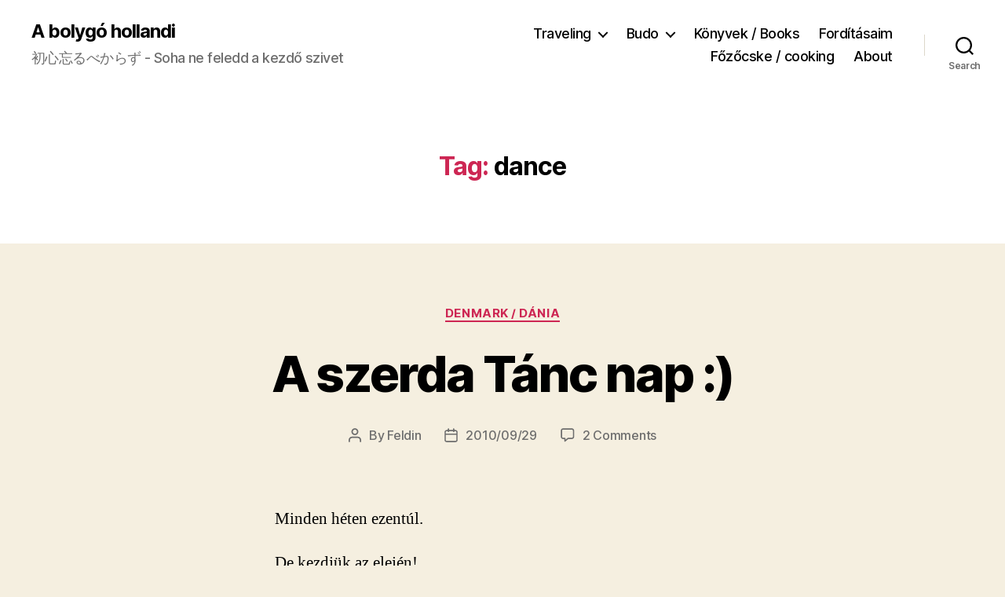

--- FILE ---
content_type: text/html; charset=UTF-8
request_url: http://feldin.hu/tag/dance/
body_size: 63976
content:
<!DOCTYPE html>

<html class="no-js" lang="en-US">

	<head>

		<meta charset="UTF-8">
		<meta name="viewport" content="width=device-width, initial-scale=1.0">

		<link rel="profile" href="https://gmpg.org/xfn/11">

		<title>dance &#8211; A bolygó hollandi</title>
<meta name='robots' content='max-image-preview:large' />
<link rel='dns-prefetch' href='//secure.gravatar.com' />
<link rel='dns-prefetch' href='//stats.wp.com' />
<link rel='dns-prefetch' href='//v0.wordpress.com' />
<link rel='dns-prefetch' href='//jetpack.wordpress.com' />
<link rel='dns-prefetch' href='//s0.wp.com' />
<link rel='dns-prefetch' href='//public-api.wordpress.com' />
<link rel='dns-prefetch' href='//0.gravatar.com' />
<link rel='dns-prefetch' href='//1.gravatar.com' />
<link rel='dns-prefetch' href='//2.gravatar.com' />
<link rel='preconnect' href='//i0.wp.com' />
<link rel="alternate" type="application/rss+xml" title="A bolygó hollandi &raquo; Feed" href="http://feldin.hu/feed/" />
<link rel="alternate" type="application/rss+xml" title="A bolygó hollandi &raquo; Comments Feed" href="http://feldin.hu/comments/feed/" />
<link rel="alternate" type="application/rss+xml" title="A bolygó hollandi &raquo; dance Tag Feed" href="http://feldin.hu/tag/dance/feed/" />
<style id='wp-img-auto-sizes-contain-inline-css'>
img:is([sizes=auto i],[sizes^="auto," i]){contain-intrinsic-size:3000px 1500px}
/*# sourceURL=wp-img-auto-sizes-contain-inline-css */
</style>
<style id='wp-emoji-styles-inline-css'>

	img.wp-smiley, img.emoji {
		display: inline !important;
		border: none !important;
		box-shadow: none !important;
		height: 1em !important;
		width: 1em !important;
		margin: 0 0.07em !important;
		vertical-align: -0.1em !important;
		background: none !important;
		padding: 0 !important;
	}
/*# sourceURL=wp-emoji-styles-inline-css */
</style>
<style id='wp-block-library-inline-css'>
:root{--wp-block-synced-color:#7a00df;--wp-block-synced-color--rgb:122,0,223;--wp-bound-block-color:var(--wp-block-synced-color);--wp-editor-canvas-background:#ddd;--wp-admin-theme-color:#007cba;--wp-admin-theme-color--rgb:0,124,186;--wp-admin-theme-color-darker-10:#006ba1;--wp-admin-theme-color-darker-10--rgb:0,107,160.5;--wp-admin-theme-color-darker-20:#005a87;--wp-admin-theme-color-darker-20--rgb:0,90,135;--wp-admin-border-width-focus:2px}@media (min-resolution:192dpi){:root{--wp-admin-border-width-focus:1.5px}}.wp-element-button{cursor:pointer}:root .has-very-light-gray-background-color{background-color:#eee}:root .has-very-dark-gray-background-color{background-color:#313131}:root .has-very-light-gray-color{color:#eee}:root .has-very-dark-gray-color{color:#313131}:root .has-vivid-green-cyan-to-vivid-cyan-blue-gradient-background{background:linear-gradient(135deg,#00d084,#0693e3)}:root .has-purple-crush-gradient-background{background:linear-gradient(135deg,#34e2e4,#4721fb 50%,#ab1dfe)}:root .has-hazy-dawn-gradient-background{background:linear-gradient(135deg,#faaca8,#dad0ec)}:root .has-subdued-olive-gradient-background{background:linear-gradient(135deg,#fafae1,#67a671)}:root .has-atomic-cream-gradient-background{background:linear-gradient(135deg,#fdd79a,#004a59)}:root .has-nightshade-gradient-background{background:linear-gradient(135deg,#330968,#31cdcf)}:root .has-midnight-gradient-background{background:linear-gradient(135deg,#020381,#2874fc)}:root{--wp--preset--font-size--normal:16px;--wp--preset--font-size--huge:42px}.has-regular-font-size{font-size:1em}.has-larger-font-size{font-size:2.625em}.has-normal-font-size{font-size:var(--wp--preset--font-size--normal)}.has-huge-font-size{font-size:var(--wp--preset--font-size--huge)}.has-text-align-center{text-align:center}.has-text-align-left{text-align:left}.has-text-align-right{text-align:right}.has-fit-text{white-space:nowrap!important}#end-resizable-editor-section{display:none}.aligncenter{clear:both}.items-justified-left{justify-content:flex-start}.items-justified-center{justify-content:center}.items-justified-right{justify-content:flex-end}.items-justified-space-between{justify-content:space-between}.screen-reader-text{border:0;clip-path:inset(50%);height:1px;margin:-1px;overflow:hidden;padding:0;position:absolute;width:1px;word-wrap:normal!important}.screen-reader-text:focus{background-color:#ddd;clip-path:none;color:#444;display:block;font-size:1em;height:auto;left:5px;line-height:normal;padding:15px 23px 14px;text-decoration:none;top:5px;width:auto;z-index:100000}html :where(.has-border-color){border-style:solid}html :where([style*=border-top-color]){border-top-style:solid}html :where([style*=border-right-color]){border-right-style:solid}html :where([style*=border-bottom-color]){border-bottom-style:solid}html :where([style*=border-left-color]){border-left-style:solid}html :where([style*=border-width]){border-style:solid}html :where([style*=border-top-width]){border-top-style:solid}html :where([style*=border-right-width]){border-right-style:solid}html :where([style*=border-bottom-width]){border-bottom-style:solid}html :where([style*=border-left-width]){border-left-style:solid}html :where(img[class*=wp-image-]){height:auto;max-width:100%}:where(figure){margin:0 0 1em}html :where(.is-position-sticky){--wp-admin--admin-bar--position-offset:var(--wp-admin--admin-bar--height,0px)}@media screen and (max-width:600px){html :where(.is-position-sticky){--wp-admin--admin-bar--position-offset:0px}}

/*# sourceURL=wp-block-library-inline-css */
</style><style id='global-styles-inline-css'>
:root{--wp--preset--aspect-ratio--square: 1;--wp--preset--aspect-ratio--4-3: 4/3;--wp--preset--aspect-ratio--3-4: 3/4;--wp--preset--aspect-ratio--3-2: 3/2;--wp--preset--aspect-ratio--2-3: 2/3;--wp--preset--aspect-ratio--16-9: 16/9;--wp--preset--aspect-ratio--9-16: 9/16;--wp--preset--color--black: #000000;--wp--preset--color--cyan-bluish-gray: #abb8c3;--wp--preset--color--white: #ffffff;--wp--preset--color--pale-pink: #f78da7;--wp--preset--color--vivid-red: #cf2e2e;--wp--preset--color--luminous-vivid-orange: #ff6900;--wp--preset--color--luminous-vivid-amber: #fcb900;--wp--preset--color--light-green-cyan: #7bdcb5;--wp--preset--color--vivid-green-cyan: #00d084;--wp--preset--color--pale-cyan-blue: #8ed1fc;--wp--preset--color--vivid-cyan-blue: #0693e3;--wp--preset--color--vivid-purple: #9b51e0;--wp--preset--color--accent: #cd2653;--wp--preset--color--primary: #000000;--wp--preset--color--secondary: #6d6d6d;--wp--preset--color--subtle-background: #dcd7ca;--wp--preset--color--background: #f5efe0;--wp--preset--gradient--vivid-cyan-blue-to-vivid-purple: linear-gradient(135deg,rgb(6,147,227) 0%,rgb(155,81,224) 100%);--wp--preset--gradient--light-green-cyan-to-vivid-green-cyan: linear-gradient(135deg,rgb(122,220,180) 0%,rgb(0,208,130) 100%);--wp--preset--gradient--luminous-vivid-amber-to-luminous-vivid-orange: linear-gradient(135deg,rgb(252,185,0) 0%,rgb(255,105,0) 100%);--wp--preset--gradient--luminous-vivid-orange-to-vivid-red: linear-gradient(135deg,rgb(255,105,0) 0%,rgb(207,46,46) 100%);--wp--preset--gradient--very-light-gray-to-cyan-bluish-gray: linear-gradient(135deg,rgb(238,238,238) 0%,rgb(169,184,195) 100%);--wp--preset--gradient--cool-to-warm-spectrum: linear-gradient(135deg,rgb(74,234,220) 0%,rgb(151,120,209) 20%,rgb(207,42,186) 40%,rgb(238,44,130) 60%,rgb(251,105,98) 80%,rgb(254,248,76) 100%);--wp--preset--gradient--blush-light-purple: linear-gradient(135deg,rgb(255,206,236) 0%,rgb(152,150,240) 100%);--wp--preset--gradient--blush-bordeaux: linear-gradient(135deg,rgb(254,205,165) 0%,rgb(254,45,45) 50%,rgb(107,0,62) 100%);--wp--preset--gradient--luminous-dusk: linear-gradient(135deg,rgb(255,203,112) 0%,rgb(199,81,192) 50%,rgb(65,88,208) 100%);--wp--preset--gradient--pale-ocean: linear-gradient(135deg,rgb(255,245,203) 0%,rgb(182,227,212) 50%,rgb(51,167,181) 100%);--wp--preset--gradient--electric-grass: linear-gradient(135deg,rgb(202,248,128) 0%,rgb(113,206,126) 100%);--wp--preset--gradient--midnight: linear-gradient(135deg,rgb(2,3,129) 0%,rgb(40,116,252) 100%);--wp--preset--font-size--small: 18px;--wp--preset--font-size--medium: 20px;--wp--preset--font-size--large: 26.25px;--wp--preset--font-size--x-large: 42px;--wp--preset--font-size--normal: 21px;--wp--preset--font-size--larger: 32px;--wp--preset--spacing--20: 0.44rem;--wp--preset--spacing--30: 0.67rem;--wp--preset--spacing--40: 1rem;--wp--preset--spacing--50: 1.5rem;--wp--preset--spacing--60: 2.25rem;--wp--preset--spacing--70: 3.38rem;--wp--preset--spacing--80: 5.06rem;--wp--preset--shadow--natural: 6px 6px 9px rgba(0, 0, 0, 0.2);--wp--preset--shadow--deep: 12px 12px 50px rgba(0, 0, 0, 0.4);--wp--preset--shadow--sharp: 6px 6px 0px rgba(0, 0, 0, 0.2);--wp--preset--shadow--outlined: 6px 6px 0px -3px rgb(255, 255, 255), 6px 6px rgb(0, 0, 0);--wp--preset--shadow--crisp: 6px 6px 0px rgb(0, 0, 0);}:where(.is-layout-flex){gap: 0.5em;}:where(.is-layout-grid){gap: 0.5em;}body .is-layout-flex{display: flex;}.is-layout-flex{flex-wrap: wrap;align-items: center;}.is-layout-flex > :is(*, div){margin: 0;}body .is-layout-grid{display: grid;}.is-layout-grid > :is(*, div){margin: 0;}:where(.wp-block-columns.is-layout-flex){gap: 2em;}:where(.wp-block-columns.is-layout-grid){gap: 2em;}:where(.wp-block-post-template.is-layout-flex){gap: 1.25em;}:where(.wp-block-post-template.is-layout-grid){gap: 1.25em;}.has-black-color{color: var(--wp--preset--color--black) !important;}.has-cyan-bluish-gray-color{color: var(--wp--preset--color--cyan-bluish-gray) !important;}.has-white-color{color: var(--wp--preset--color--white) !important;}.has-pale-pink-color{color: var(--wp--preset--color--pale-pink) !important;}.has-vivid-red-color{color: var(--wp--preset--color--vivid-red) !important;}.has-luminous-vivid-orange-color{color: var(--wp--preset--color--luminous-vivid-orange) !important;}.has-luminous-vivid-amber-color{color: var(--wp--preset--color--luminous-vivid-amber) !important;}.has-light-green-cyan-color{color: var(--wp--preset--color--light-green-cyan) !important;}.has-vivid-green-cyan-color{color: var(--wp--preset--color--vivid-green-cyan) !important;}.has-pale-cyan-blue-color{color: var(--wp--preset--color--pale-cyan-blue) !important;}.has-vivid-cyan-blue-color{color: var(--wp--preset--color--vivid-cyan-blue) !important;}.has-vivid-purple-color{color: var(--wp--preset--color--vivid-purple) !important;}.has-black-background-color{background-color: var(--wp--preset--color--black) !important;}.has-cyan-bluish-gray-background-color{background-color: var(--wp--preset--color--cyan-bluish-gray) !important;}.has-white-background-color{background-color: var(--wp--preset--color--white) !important;}.has-pale-pink-background-color{background-color: var(--wp--preset--color--pale-pink) !important;}.has-vivid-red-background-color{background-color: var(--wp--preset--color--vivid-red) !important;}.has-luminous-vivid-orange-background-color{background-color: var(--wp--preset--color--luminous-vivid-orange) !important;}.has-luminous-vivid-amber-background-color{background-color: var(--wp--preset--color--luminous-vivid-amber) !important;}.has-light-green-cyan-background-color{background-color: var(--wp--preset--color--light-green-cyan) !important;}.has-vivid-green-cyan-background-color{background-color: var(--wp--preset--color--vivid-green-cyan) !important;}.has-pale-cyan-blue-background-color{background-color: var(--wp--preset--color--pale-cyan-blue) !important;}.has-vivid-cyan-blue-background-color{background-color: var(--wp--preset--color--vivid-cyan-blue) !important;}.has-vivid-purple-background-color{background-color: var(--wp--preset--color--vivid-purple) !important;}.has-black-border-color{border-color: var(--wp--preset--color--black) !important;}.has-cyan-bluish-gray-border-color{border-color: var(--wp--preset--color--cyan-bluish-gray) !important;}.has-white-border-color{border-color: var(--wp--preset--color--white) !important;}.has-pale-pink-border-color{border-color: var(--wp--preset--color--pale-pink) !important;}.has-vivid-red-border-color{border-color: var(--wp--preset--color--vivid-red) !important;}.has-luminous-vivid-orange-border-color{border-color: var(--wp--preset--color--luminous-vivid-orange) !important;}.has-luminous-vivid-amber-border-color{border-color: var(--wp--preset--color--luminous-vivid-amber) !important;}.has-light-green-cyan-border-color{border-color: var(--wp--preset--color--light-green-cyan) !important;}.has-vivid-green-cyan-border-color{border-color: var(--wp--preset--color--vivid-green-cyan) !important;}.has-pale-cyan-blue-border-color{border-color: var(--wp--preset--color--pale-cyan-blue) !important;}.has-vivid-cyan-blue-border-color{border-color: var(--wp--preset--color--vivid-cyan-blue) !important;}.has-vivid-purple-border-color{border-color: var(--wp--preset--color--vivid-purple) !important;}.has-vivid-cyan-blue-to-vivid-purple-gradient-background{background: var(--wp--preset--gradient--vivid-cyan-blue-to-vivid-purple) !important;}.has-light-green-cyan-to-vivid-green-cyan-gradient-background{background: var(--wp--preset--gradient--light-green-cyan-to-vivid-green-cyan) !important;}.has-luminous-vivid-amber-to-luminous-vivid-orange-gradient-background{background: var(--wp--preset--gradient--luminous-vivid-amber-to-luminous-vivid-orange) !important;}.has-luminous-vivid-orange-to-vivid-red-gradient-background{background: var(--wp--preset--gradient--luminous-vivid-orange-to-vivid-red) !important;}.has-very-light-gray-to-cyan-bluish-gray-gradient-background{background: var(--wp--preset--gradient--very-light-gray-to-cyan-bluish-gray) !important;}.has-cool-to-warm-spectrum-gradient-background{background: var(--wp--preset--gradient--cool-to-warm-spectrum) !important;}.has-blush-light-purple-gradient-background{background: var(--wp--preset--gradient--blush-light-purple) !important;}.has-blush-bordeaux-gradient-background{background: var(--wp--preset--gradient--blush-bordeaux) !important;}.has-luminous-dusk-gradient-background{background: var(--wp--preset--gradient--luminous-dusk) !important;}.has-pale-ocean-gradient-background{background: var(--wp--preset--gradient--pale-ocean) !important;}.has-electric-grass-gradient-background{background: var(--wp--preset--gradient--electric-grass) !important;}.has-midnight-gradient-background{background: var(--wp--preset--gradient--midnight) !important;}.has-small-font-size{font-size: var(--wp--preset--font-size--small) !important;}.has-medium-font-size{font-size: var(--wp--preset--font-size--medium) !important;}.has-large-font-size{font-size: var(--wp--preset--font-size--large) !important;}.has-x-large-font-size{font-size: var(--wp--preset--font-size--x-large) !important;}
/*# sourceURL=global-styles-inline-css */
</style>

<style id='classic-theme-styles-inline-css'>
/*! This file is auto-generated */
.wp-block-button__link{color:#fff;background-color:#32373c;border-radius:9999px;box-shadow:none;text-decoration:none;padding:calc(.667em + 2px) calc(1.333em + 2px);font-size:1.125em}.wp-block-file__button{background:#32373c;color:#fff;text-decoration:none}
/*# sourceURL=/wp-includes/css/classic-themes.min.css */
</style>
<link rel='stylesheet' id='twentytwenty-style-css' href='http://feldin.hu/blog/wp-content/themes/twentytwenty/style.css?ver=2.9' media='all' />
<style id='twentytwenty-style-inline-css'>
.color-accent,.color-accent-hover:hover,.color-accent-hover:focus,:root .has-accent-color,.has-drop-cap:not(:focus):first-letter,.wp-block-button.is-style-outline,a { color: #cd2653; }blockquote,.border-color-accent,.border-color-accent-hover:hover,.border-color-accent-hover:focus { border-color: #cd2653; }button,.button,.faux-button,.wp-block-button__link,.wp-block-file .wp-block-file__button,input[type="button"],input[type="reset"],input[type="submit"],.bg-accent,.bg-accent-hover:hover,.bg-accent-hover:focus,:root .has-accent-background-color,.comment-reply-link { background-color: #cd2653; }.fill-children-accent,.fill-children-accent * { fill: #cd2653; }body,.entry-title a,:root .has-primary-color { color: #000000; }:root .has-primary-background-color { background-color: #000000; }cite,figcaption,.wp-caption-text,.post-meta,.entry-content .wp-block-archives li,.entry-content .wp-block-categories li,.entry-content .wp-block-latest-posts li,.wp-block-latest-comments__comment-date,.wp-block-latest-posts__post-date,.wp-block-embed figcaption,.wp-block-image figcaption,.wp-block-pullquote cite,.comment-metadata,.comment-respond .comment-notes,.comment-respond .logged-in-as,.pagination .dots,.entry-content hr:not(.has-background),hr.styled-separator,:root .has-secondary-color { color: #6d6d6d; }:root .has-secondary-background-color { background-color: #6d6d6d; }pre,fieldset,input,textarea,table,table *,hr { border-color: #dcd7ca; }caption,code,code,kbd,samp,.wp-block-table.is-style-stripes tbody tr:nth-child(odd),:root .has-subtle-background-background-color { background-color: #dcd7ca; }.wp-block-table.is-style-stripes { border-bottom-color: #dcd7ca; }.wp-block-latest-posts.is-grid li { border-top-color: #dcd7ca; }:root .has-subtle-background-color { color: #dcd7ca; }body:not(.overlay-header) .primary-menu > li > a,body:not(.overlay-header) .primary-menu > li > .icon,.modal-menu a,.footer-menu a, .footer-widgets a:where(:not(.wp-block-button__link)),#site-footer .wp-block-button.is-style-outline,.wp-block-pullquote:before,.singular:not(.overlay-header) .entry-header a,.archive-header a,.header-footer-group .color-accent,.header-footer-group .color-accent-hover:hover { color: #cd2653; }.social-icons a,#site-footer button:not(.toggle),#site-footer .button,#site-footer .faux-button,#site-footer .wp-block-button__link,#site-footer .wp-block-file__button,#site-footer input[type="button"],#site-footer input[type="reset"],#site-footer input[type="submit"] { background-color: #cd2653; }.header-footer-group,body:not(.overlay-header) #site-header .toggle,.menu-modal .toggle { color: #000000; }body:not(.overlay-header) .primary-menu ul { background-color: #000000; }body:not(.overlay-header) .primary-menu > li > ul:after { border-bottom-color: #000000; }body:not(.overlay-header) .primary-menu ul ul:after { border-left-color: #000000; }.site-description,body:not(.overlay-header) .toggle-inner .toggle-text,.widget .post-date,.widget .rss-date,.widget_archive li,.widget_categories li,.widget cite,.widget_pages li,.widget_meta li,.widget_nav_menu li,.powered-by-wordpress,.footer-credits .privacy-policy,.to-the-top,.singular .entry-header .post-meta,.singular:not(.overlay-header) .entry-header .post-meta a { color: #6d6d6d; }.header-footer-group pre,.header-footer-group fieldset,.header-footer-group input,.header-footer-group textarea,.header-footer-group table,.header-footer-group table *,.footer-nav-widgets-wrapper,#site-footer,.menu-modal nav *,.footer-widgets-outer-wrapper,.footer-top { border-color: #dcd7ca; }.header-footer-group table caption,body:not(.overlay-header) .header-inner .toggle-wrapper::before { background-color: #dcd7ca; }
/*# sourceURL=twentytwenty-style-inline-css */
</style>
<link rel='stylesheet' id='twentytwenty-fonts-css' href='http://feldin.hu/blog/wp-content/themes/twentytwenty/assets/css/font-inter.css?ver=2.9' media='all' />
<link rel='stylesheet' id='twentytwenty-print-style-css' href='http://feldin.hu/blog/wp-content/themes/twentytwenty/print.css?ver=2.9' media='print' />
<link rel='stylesheet' id='twentytwenty-jetpack-css' href='http://feldin.hu/blog/wp-content/plugins/jetpack/modules/theme-tools/compat/twentytwenty.css?ver=15.4' media='all' />
<script src="http://feldin.hu/blog/wp-content/themes/twentytwenty/assets/js/index.js?ver=2.9" id="twentytwenty-js-js" defer data-wp-strategy="defer"></script>
<link rel="https://api.w.org/" href="http://feldin.hu/wp-json/" /><link rel="alternate" title="JSON" type="application/json" href="http://feldin.hu/wp-json/wp/v2/tags/63" /><link rel="EditURI" type="application/rsd+xml" title="RSD" href="http://feldin.hu/blog/xmlrpc.php?rsd" />
<meta name="generator" content="WordPress 6.9" />

<!-- Bad Behavior 2.2.24 run time: 9.139 ms -->
	<style>img#wpstats{display:none}</style>
			<script>document.documentElement.className = document.documentElement.className.replace( 'no-js', 'js' );</script>
	
<!-- Jetpack Open Graph Tags -->
<meta property="og:type" content="website" />
<meta property="og:title" content="dance &#8211; A bolygó hollandi" />
<meta property="og:url" content="http://feldin.hu/tag/dance/" />
<meta property="og:site_name" content="A bolygó hollandi" />
<meta property="og:image" content="https://s0.wp.com/i/blank.jpg" />
<meta property="og:image:width" content="200" />
<meta property="og:image:height" content="200" />
<meta property="og:image:alt" content="" />
<meta property="og:locale" content="en_US" />

<!-- End Jetpack Open Graph Tags -->

	</head>

	<body class="archive tag tag-dance tag-63 wp-embed-responsive wp-theme-twentytwenty enable-search-modal has-no-pagination showing-comments show-avatars footer-top-visible">

		<a class="skip-link screen-reader-text" href="#site-content">Skip to the content</a>
		<header id="site-header" class="header-footer-group">

			<div class="header-inner section-inner">

				<div class="header-titles-wrapper">

					
						<button class="toggle search-toggle mobile-search-toggle" data-toggle-target=".search-modal" data-toggle-body-class="showing-search-modal" data-set-focus=".search-modal .search-field" aria-expanded="false">
							<span class="toggle-inner">
								<span class="toggle-icon">
									<svg class="svg-icon" aria-hidden="true" role="img" focusable="false" xmlns="http://www.w3.org/2000/svg" width="23" height="23" viewBox="0 0 23 23"><path d="M38.710696,48.0601792 L43,52.3494831 L41.3494831,54 L37.0601792,49.710696 C35.2632422,51.1481185 32.9839107,52.0076499 30.5038249,52.0076499 C24.7027226,52.0076499 20,47.3049272 20,41.5038249 C20,35.7027226 24.7027226,31 30.5038249,31 C36.3049272,31 41.0076499,35.7027226 41.0076499,41.5038249 C41.0076499,43.9839107 40.1481185,46.2632422 38.710696,48.0601792 Z M36.3875844,47.1716785 C37.8030221,45.7026647 38.6734666,43.7048964 38.6734666,41.5038249 C38.6734666,36.9918565 35.0157934,33.3341833 30.5038249,33.3341833 C25.9918565,33.3341833 22.3341833,36.9918565 22.3341833,41.5038249 C22.3341833,46.0157934 25.9918565,49.6734666 30.5038249,49.6734666 C32.7048964,49.6734666 34.7026647,48.8030221 36.1716785,47.3875844 C36.2023931,47.347638 36.2360451,47.3092237 36.2726343,47.2726343 C36.3092237,47.2360451 36.347638,47.2023931 36.3875844,47.1716785 Z" transform="translate(-20 -31)" /></svg>								</span>
								<span class="toggle-text">Search</span>
							</span>
						</button><!-- .search-toggle -->

					
					<div class="header-titles">

						<div class="site-title faux-heading"><a href="http://feldin.hu/" rel="home">A bolygó hollandi</a></div><div class="site-description">初心忘るべからず   -   Soha ne feledd a kezdő szivet</div><!-- .site-description -->
					</div><!-- .header-titles -->

					<button class="toggle nav-toggle mobile-nav-toggle" data-toggle-target=".menu-modal"  data-toggle-body-class="showing-menu-modal" aria-expanded="false" data-set-focus=".close-nav-toggle">
						<span class="toggle-inner">
							<span class="toggle-icon">
								<svg class="svg-icon" aria-hidden="true" role="img" focusable="false" xmlns="http://www.w3.org/2000/svg" width="26" height="7" viewBox="0 0 26 7"><path fill-rule="evenodd" d="M332.5,45 C330.567003,45 329,43.4329966 329,41.5 C329,39.5670034 330.567003,38 332.5,38 C334.432997,38 336,39.5670034 336,41.5 C336,43.4329966 334.432997,45 332.5,45 Z M342,45 C340.067003,45 338.5,43.4329966 338.5,41.5 C338.5,39.5670034 340.067003,38 342,38 C343.932997,38 345.5,39.5670034 345.5,41.5 C345.5,43.4329966 343.932997,45 342,45 Z M351.5,45 C349.567003,45 348,43.4329966 348,41.5 C348,39.5670034 349.567003,38 351.5,38 C353.432997,38 355,39.5670034 355,41.5 C355,43.4329966 353.432997,45 351.5,45 Z" transform="translate(-329 -38)" /></svg>							</span>
							<span class="toggle-text">Menu</span>
						</span>
					</button><!-- .nav-toggle -->

				</div><!-- .header-titles-wrapper -->

				<div class="header-navigation-wrapper">

					
							<nav class="primary-menu-wrapper" aria-label="Horizontal">

								<ul class="primary-menu reset-list-style">

								<li id="menu-item-2308" class="menu-item menu-item-type-taxonomy menu-item-object-category menu-item-has-children menu-item-2308"><a href="http://feldin.hu/category/traveling/">Traveling</a><span class="icon"></span>
<ul class="sub-menu">
	<li id="menu-item-2301" class="menu-item menu-item-type-taxonomy menu-item-object-category menu-item-2301"><a href="http://feldin.hu/category/traveling/belgium/">Belgium</a></li>
	<li id="menu-item-2302" class="menu-item menu-item-type-taxonomy menu-item-object-category menu-item-2302"><a href="http://feldin.hu/category/traveling/finland-traveling/">Finland / Finnország</a></li>
	<li id="menu-item-2303" class="menu-item menu-item-type-taxonomy menu-item-object-category menu-item-2303"><a href="http://feldin.hu/category/traveling/usa/">USA / Amerika</a></li>
	<li id="menu-item-2304" class="menu-item menu-item-type-taxonomy menu-item-object-category menu-item-2304"><a href="http://feldin.hu/category/traveling/denmark/">Denmark / Dánia</a></li>
	<li id="menu-item-2305" class="menu-item menu-item-type-taxonomy menu-item-object-category menu-item-2305"><a href="http://feldin.hu/category/traveling/spain/">Spain / Spanyolország</a></li>
	<li id="menu-item-2306" class="menu-item menu-item-type-taxonomy menu-item-object-category menu-item-2306"><a href="http://feldin.hu/category/traveling/hungary/">Hungary / Magyarország</a></li>
	<li id="menu-item-2307" class="menu-item menu-item-type-taxonomy menu-item-object-category menu-item-2307"><a href="http://feldin.hu/category/traveling/england/">England / Anglia</a></li>
</ul>
</li>
<li id="menu-item-2309" class="menu-item menu-item-type-taxonomy menu-item-object-category menu-item-has-children menu-item-2309"><a href="http://feldin.hu/category/budo/">Budo</a><span class="icon"></span>
<ul class="sub-menu">
	<li id="menu-item-2376" class="menu-item menu-item-type-custom menu-item-object-custom menu-item-2376"><a href="http://dojovandorok.blogspot.be/">Dojovándorok</a></li>
	<li id="menu-item-2315" class="menu-item menu-item-type-taxonomy menu-item-object-category menu-item-2315"><a href="http://feldin.hu/category/budo/kyudo-budo-2/">Kyudo</a></li>
	<li id="menu-item-2314" class="menu-item menu-item-type-taxonomy menu-item-object-category menu-item-2314"><a href="http://feldin.hu/category/budo/jodo-budo-2/">Jodo</a></li>
</ul>
</li>
<li id="menu-item-2316" class="menu-item menu-item-type-taxonomy menu-item-object-category menu-item-2316"><a href="http://feldin.hu/category/review/books/">Könyvek / Books</a></li>
<li id="menu-item-2310" class="menu-item menu-item-type-taxonomy menu-item-object-category menu-item-2310"><a href="http://feldin.hu/category/ford/">Fordításaim</a></li>
<li id="menu-item-2311" class="menu-item menu-item-type-taxonomy menu-item-object-category menu-item-2311"><a href="http://feldin.hu/category/cooking/">Főzőcske / cooking</a></li>
<li id="menu-item-2313" class="menu-item menu-item-type-post_type menu-item-object-page menu-item-2313"><a href="http://feldin.hu/about/">About</a></li>

								</ul>

							</nav><!-- .primary-menu-wrapper -->

						
						<div class="header-toggles hide-no-js">

						
							<div class="toggle-wrapper search-toggle-wrapper">

								<button class="toggle search-toggle desktop-search-toggle" data-toggle-target=".search-modal" data-toggle-body-class="showing-search-modal" data-set-focus=".search-modal .search-field" aria-expanded="false">
									<span class="toggle-inner">
										<svg class="svg-icon" aria-hidden="true" role="img" focusable="false" xmlns="http://www.w3.org/2000/svg" width="23" height="23" viewBox="0 0 23 23"><path d="M38.710696,48.0601792 L43,52.3494831 L41.3494831,54 L37.0601792,49.710696 C35.2632422,51.1481185 32.9839107,52.0076499 30.5038249,52.0076499 C24.7027226,52.0076499 20,47.3049272 20,41.5038249 C20,35.7027226 24.7027226,31 30.5038249,31 C36.3049272,31 41.0076499,35.7027226 41.0076499,41.5038249 C41.0076499,43.9839107 40.1481185,46.2632422 38.710696,48.0601792 Z M36.3875844,47.1716785 C37.8030221,45.7026647 38.6734666,43.7048964 38.6734666,41.5038249 C38.6734666,36.9918565 35.0157934,33.3341833 30.5038249,33.3341833 C25.9918565,33.3341833 22.3341833,36.9918565 22.3341833,41.5038249 C22.3341833,46.0157934 25.9918565,49.6734666 30.5038249,49.6734666 C32.7048964,49.6734666 34.7026647,48.8030221 36.1716785,47.3875844 C36.2023931,47.347638 36.2360451,47.3092237 36.2726343,47.2726343 C36.3092237,47.2360451 36.347638,47.2023931 36.3875844,47.1716785 Z" transform="translate(-20 -31)" /></svg>										<span class="toggle-text">Search</span>
									</span>
								</button><!-- .search-toggle -->

							</div>

							
						</div><!-- .header-toggles -->
						
				</div><!-- .header-navigation-wrapper -->

			</div><!-- .header-inner -->

			<div class="search-modal cover-modal header-footer-group" data-modal-target-string=".search-modal" role="dialog" aria-modal="true" aria-label="Search">

	<div class="search-modal-inner modal-inner">

		<div class="section-inner">

			<form role="search" aria-label="Search for:" method="get" class="search-form" action="http://feldin.hu/">
	<label for="search-form-1">
		<span class="screen-reader-text">
			Search for:		</span>
		<input type="search" id="search-form-1" class="search-field" placeholder="Search &hellip;" value="" name="s" />
	</label>
	<input type="submit" class="search-submit" value="Search" />
</form>

			<button class="toggle search-untoggle close-search-toggle fill-children-current-color" data-toggle-target=".search-modal" data-toggle-body-class="showing-search-modal" data-set-focus=".search-modal .search-field">
				<span class="screen-reader-text">
					Close search				</span>
				<svg class="svg-icon" aria-hidden="true" role="img" focusable="false" xmlns="http://www.w3.org/2000/svg" width="16" height="16" viewBox="0 0 16 16"><polygon fill="" fill-rule="evenodd" points="6.852 7.649 .399 1.195 1.445 .149 7.899 6.602 14.352 .149 15.399 1.195 8.945 7.649 15.399 14.102 14.352 15.149 7.899 8.695 1.445 15.149 .399 14.102" /></svg>			</button><!-- .search-toggle -->

		</div><!-- .section-inner -->

	</div><!-- .search-modal-inner -->

</div><!-- .menu-modal -->

		</header><!-- #site-header -->

		
<div class="menu-modal cover-modal header-footer-group" data-modal-target-string=".menu-modal">

	<div class="menu-modal-inner modal-inner">

		<div class="menu-wrapper section-inner">

			<div class="menu-top">

				<button class="toggle close-nav-toggle fill-children-current-color" data-toggle-target=".menu-modal" data-toggle-body-class="showing-menu-modal" data-set-focus=".menu-modal">
					<span class="toggle-text">Close Menu</span>
					<svg class="svg-icon" aria-hidden="true" role="img" focusable="false" xmlns="http://www.w3.org/2000/svg" width="16" height="16" viewBox="0 0 16 16"><polygon fill="" fill-rule="evenodd" points="6.852 7.649 .399 1.195 1.445 .149 7.899 6.602 14.352 .149 15.399 1.195 8.945 7.649 15.399 14.102 14.352 15.149 7.899 8.695 1.445 15.149 .399 14.102" /></svg>				</button><!-- .nav-toggle -->

				
					<nav class="mobile-menu" aria-label="Mobile">

						<ul class="modal-menu reset-list-style">

						<li class="menu-item menu-item-type-taxonomy menu-item-object-category menu-item-has-children menu-item-2308"><div class="ancestor-wrapper"><a href="http://feldin.hu/category/traveling/">Traveling</a><button class="toggle sub-menu-toggle fill-children-current-color" data-toggle-target=".menu-modal .menu-item-2308 > .sub-menu" data-toggle-type="slidetoggle" data-toggle-duration="250" aria-expanded="false"><span class="screen-reader-text">Show sub menu</span><svg class="svg-icon" aria-hidden="true" role="img" focusable="false" xmlns="http://www.w3.org/2000/svg" width="20" height="12" viewBox="0 0 20 12"><polygon fill="" fill-rule="evenodd" points="1319.899 365.778 1327.678 358 1329.799 360.121 1319.899 370.021 1310 360.121 1312.121 358" transform="translate(-1310 -358)" /></svg></button></div><!-- .ancestor-wrapper -->
<ul class="sub-menu">
	<li class="menu-item menu-item-type-taxonomy menu-item-object-category menu-item-2301"><div class="ancestor-wrapper"><a href="http://feldin.hu/category/traveling/belgium/">Belgium</a></div><!-- .ancestor-wrapper --></li>
	<li class="menu-item menu-item-type-taxonomy menu-item-object-category menu-item-2302"><div class="ancestor-wrapper"><a href="http://feldin.hu/category/traveling/finland-traveling/">Finland / Finnország</a></div><!-- .ancestor-wrapper --></li>
	<li class="menu-item menu-item-type-taxonomy menu-item-object-category menu-item-2303"><div class="ancestor-wrapper"><a href="http://feldin.hu/category/traveling/usa/">USA / Amerika</a></div><!-- .ancestor-wrapper --></li>
	<li class="menu-item menu-item-type-taxonomy menu-item-object-category menu-item-2304"><div class="ancestor-wrapper"><a href="http://feldin.hu/category/traveling/denmark/">Denmark / Dánia</a></div><!-- .ancestor-wrapper --></li>
	<li class="menu-item menu-item-type-taxonomy menu-item-object-category menu-item-2305"><div class="ancestor-wrapper"><a href="http://feldin.hu/category/traveling/spain/">Spain / Spanyolország</a></div><!-- .ancestor-wrapper --></li>
	<li class="menu-item menu-item-type-taxonomy menu-item-object-category menu-item-2306"><div class="ancestor-wrapper"><a href="http://feldin.hu/category/traveling/hungary/">Hungary / Magyarország</a></div><!-- .ancestor-wrapper --></li>
	<li class="menu-item menu-item-type-taxonomy menu-item-object-category menu-item-2307"><div class="ancestor-wrapper"><a href="http://feldin.hu/category/traveling/england/">England / Anglia</a></div><!-- .ancestor-wrapper --></li>
</ul>
</li>
<li class="menu-item menu-item-type-taxonomy menu-item-object-category menu-item-has-children menu-item-2309"><div class="ancestor-wrapper"><a href="http://feldin.hu/category/budo/">Budo</a><button class="toggle sub-menu-toggle fill-children-current-color" data-toggle-target=".menu-modal .menu-item-2309 > .sub-menu" data-toggle-type="slidetoggle" data-toggle-duration="250" aria-expanded="false"><span class="screen-reader-text">Show sub menu</span><svg class="svg-icon" aria-hidden="true" role="img" focusable="false" xmlns="http://www.w3.org/2000/svg" width="20" height="12" viewBox="0 0 20 12"><polygon fill="" fill-rule="evenodd" points="1319.899 365.778 1327.678 358 1329.799 360.121 1319.899 370.021 1310 360.121 1312.121 358" transform="translate(-1310 -358)" /></svg></button></div><!-- .ancestor-wrapper -->
<ul class="sub-menu">
	<li class="menu-item menu-item-type-custom menu-item-object-custom menu-item-2376"><div class="ancestor-wrapper"><a href="http://dojovandorok.blogspot.be/">Dojovándorok</a></div><!-- .ancestor-wrapper --></li>
	<li class="menu-item menu-item-type-taxonomy menu-item-object-category menu-item-2315"><div class="ancestor-wrapper"><a href="http://feldin.hu/category/budo/kyudo-budo-2/">Kyudo</a></div><!-- .ancestor-wrapper --></li>
	<li class="menu-item menu-item-type-taxonomy menu-item-object-category menu-item-2314"><div class="ancestor-wrapper"><a href="http://feldin.hu/category/budo/jodo-budo-2/">Jodo</a></div><!-- .ancestor-wrapper --></li>
</ul>
</li>
<li class="menu-item menu-item-type-taxonomy menu-item-object-category menu-item-2316"><div class="ancestor-wrapper"><a href="http://feldin.hu/category/review/books/">Könyvek / Books</a></div><!-- .ancestor-wrapper --></li>
<li class="menu-item menu-item-type-taxonomy menu-item-object-category menu-item-2310"><div class="ancestor-wrapper"><a href="http://feldin.hu/category/ford/">Fordításaim</a></div><!-- .ancestor-wrapper --></li>
<li class="menu-item menu-item-type-taxonomy menu-item-object-category menu-item-2311"><div class="ancestor-wrapper"><a href="http://feldin.hu/category/cooking/">Főzőcske / cooking</a></div><!-- .ancestor-wrapper --></li>
<li class="menu-item menu-item-type-post_type menu-item-object-page menu-item-2313"><div class="ancestor-wrapper"><a href="http://feldin.hu/about/">About</a></div><!-- .ancestor-wrapper --></li>

						</ul>

					</nav>

					
			</div><!-- .menu-top -->

			<div class="menu-bottom">

				
			</div><!-- .menu-bottom -->

		</div><!-- .menu-wrapper -->

	</div><!-- .menu-modal-inner -->

</div><!-- .menu-modal -->

<main id="site-content">

	
		<header class="archive-header has-text-align-center header-footer-group">

			<div class="archive-header-inner section-inner medium">

									<h1 class="archive-title"><span class="color-accent">Tag:</span> <span>dance</span></h1>
				
				
			</div><!-- .archive-header-inner -->

		</header><!-- .archive-header -->

		
<article class="post-889 post type-post status-publish format-standard hentry category-denmark tag-dance" id="post-889">

	
<header class="entry-header has-text-align-center">

	<div class="entry-header-inner section-inner medium">

		
			<div class="entry-categories">
				<span class="screen-reader-text">
					Categories				</span>
				<div class="entry-categories-inner">
					<a href="http://feldin.hu/category/traveling/denmark/" rel="category tag">Denmark / Dánia</a>				</div><!-- .entry-categories-inner -->
			</div><!-- .entry-categories -->

			<h2 class="entry-title heading-size-1"><a href="http://feldin.hu/2010/09/29/a-szerda-tanc-nap-szept-29/">A szerda Tánc nap :)</a></h2>
		<div class="post-meta-wrapper post-meta-single post-meta-single-top">

			<ul class="post-meta">

									<li class="post-author meta-wrapper">
						<span class="meta-icon">
							<span class="screen-reader-text">
								Post author							</span>
							<svg class="svg-icon" aria-hidden="true" role="img" focusable="false" xmlns="http://www.w3.org/2000/svg" width="18" height="20" viewBox="0 0 18 20"><path fill="" d="M18,19 C18,19.5522847 17.5522847,20 17,20 C16.4477153,20 16,19.5522847 16,19 L16,17 C16,15.3431458 14.6568542,14 13,14 L5,14 C3.34314575,14 2,15.3431458 2,17 L2,19 C2,19.5522847 1.55228475,20 1,20 C0.44771525,20 0,19.5522847 0,19 L0,17 C0,14.2385763 2.23857625,12 5,12 L13,12 C15.7614237,12 18,14.2385763 18,17 L18,19 Z M9,10 C6.23857625,10 4,7.76142375 4,5 C4,2.23857625 6.23857625,0 9,0 C11.7614237,0 14,2.23857625 14,5 C14,7.76142375 11.7614237,10 9,10 Z M9,8 C10.6568542,8 12,6.65685425 12,5 C12,3.34314575 10.6568542,2 9,2 C7.34314575,2 6,3.34314575 6,5 C6,6.65685425 7.34314575,8 9,8 Z" /></svg>						</span>
						<span class="meta-text">
							By <a href="http://feldin.hu/author/feldin/">Feldin</a>						</span>
					</li>
										<li class="post-date meta-wrapper">
						<span class="meta-icon">
							<span class="screen-reader-text">
								Post date							</span>
							<svg class="svg-icon" aria-hidden="true" role="img" focusable="false" xmlns="http://www.w3.org/2000/svg" width="18" height="19" viewBox="0 0 18 19"><path fill="" d="M4.60069444,4.09375 L3.25,4.09375 C2.47334957,4.09375 1.84375,4.72334957 1.84375,5.5 L1.84375,7.26736111 L16.15625,7.26736111 L16.15625,5.5 C16.15625,4.72334957 15.5266504,4.09375 14.75,4.09375 L13.3993056,4.09375 L13.3993056,4.55555556 C13.3993056,5.02154581 13.0215458,5.39930556 12.5555556,5.39930556 C12.0895653,5.39930556 11.7118056,5.02154581 11.7118056,4.55555556 L11.7118056,4.09375 L6.28819444,4.09375 L6.28819444,4.55555556 C6.28819444,5.02154581 5.9104347,5.39930556 5.44444444,5.39930556 C4.97845419,5.39930556 4.60069444,5.02154581 4.60069444,4.55555556 L4.60069444,4.09375 Z M6.28819444,2.40625 L11.7118056,2.40625 L11.7118056,1 C11.7118056,0.534009742 12.0895653,0.15625 12.5555556,0.15625 C13.0215458,0.15625 13.3993056,0.534009742 13.3993056,1 L13.3993056,2.40625 L14.75,2.40625 C16.4586309,2.40625 17.84375,3.79136906 17.84375,5.5 L17.84375,15.875 C17.84375,17.5836309 16.4586309,18.96875 14.75,18.96875 L3.25,18.96875 C1.54136906,18.96875 0.15625,17.5836309 0.15625,15.875 L0.15625,5.5 C0.15625,3.79136906 1.54136906,2.40625 3.25,2.40625 L4.60069444,2.40625 L4.60069444,1 C4.60069444,0.534009742 4.97845419,0.15625 5.44444444,0.15625 C5.9104347,0.15625 6.28819444,0.534009742 6.28819444,1 L6.28819444,2.40625 Z M1.84375,8.95486111 L1.84375,15.875 C1.84375,16.6516504 2.47334957,17.28125 3.25,17.28125 L14.75,17.28125 C15.5266504,17.28125 16.15625,16.6516504 16.15625,15.875 L16.15625,8.95486111 L1.84375,8.95486111 Z" /></svg>						</span>
						<span class="meta-text">
							<a href="http://feldin.hu/2010/09/29/a-szerda-tanc-nap-szept-29/">2010/09/29</a>
						</span>
					</li>
										<li class="post-comment-link meta-wrapper">
						<span class="meta-icon">
							<svg class="svg-icon" aria-hidden="true" role="img" focusable="false" xmlns="http://www.w3.org/2000/svg" width="19" height="19" viewBox="0 0 19 19"><path d="M9.43016863,13.2235931 C9.58624731,13.094699 9.7823475,13.0241935 9.98476849,13.0241935 L15.0564516,13.0241935 C15.8581553,13.0241935 16.5080645,12.3742843 16.5080645,11.5725806 L16.5080645,3.44354839 C16.5080645,2.64184472 15.8581553,1.99193548 15.0564516,1.99193548 L3.44354839,1.99193548 C2.64184472,1.99193548 1.99193548,2.64184472 1.99193548,3.44354839 L1.99193548,11.5725806 C1.99193548,12.3742843 2.64184472,13.0241935 3.44354839,13.0241935 L5.76612903,13.0241935 C6.24715123,13.0241935 6.63709677,13.4141391 6.63709677,13.8951613 L6.63709677,15.5301903 L9.43016863,13.2235931 Z M3.44354839,14.766129 C1.67980032,14.766129 0.25,13.3363287 0.25,11.5725806 L0.25,3.44354839 C0.25,1.67980032 1.67980032,0.25 3.44354839,0.25 L15.0564516,0.25 C16.8201997,0.25 18.25,1.67980032 18.25,3.44354839 L18.25,11.5725806 C18.25,13.3363287 16.8201997,14.766129 15.0564516,14.766129 L10.2979143,14.766129 L6.32072889,18.0506004 C5.75274472,18.5196577 4.89516129,18.1156602 4.89516129,17.3790323 L4.89516129,14.766129 L3.44354839,14.766129 Z" /></svg>						</span>
						<span class="meta-text">
							<a href="http://feldin.hu/2010/09/29/a-szerda-tanc-nap-szept-29/#comments">2 Comments<span class="screen-reader-text"> on A szerda Tánc nap :)</span></a>						</span>
					</li>
					
			</ul><!-- .post-meta -->

		</div><!-- .post-meta-wrapper -->

		
	</div><!-- .entry-header-inner -->

</header><!-- .entry-header -->

	<div class="post-inner thin ">

		<div class="entry-content">

			<p>Minden héten ezentúl. </p>
<p>De kezdjük az elején!<br />
Ma takarítottunk először. Még bele kell jönni (az időbe) cseppet elkéstünk a morning assembly-ről.<br />
Az egészséges táplálkozásról szólt. Majd valamelyik este lesz egy bővebben kifejtett előadás erről.<br />
Lényeg a lényeg tömören, hogy a suli az itt levőket igyekszik megismertetni a helyes táplálkozással, segít leszokni pár rossz dologról.<br />
Már ha valaki nem konyhászik külön magának, és rontja el az egész mókát.<br />
Nagyon fini cukor nélküli lekvárok vannak, saját sütésű kenyerekkel. Ebédre valami aktuális meleg étel. A vacsora pedig dán asztal, finomság finomság hátán. Így pár nap után abba kell hagynom a mindent megkóstolok hozzáállást mert elég könnyen fel lehet itt kapni jópár kilót 🙂<br />
Hja, minden ökogazdaságból van és bio. Mivel ez drága lenne eléggé van egy nagyobb kertje a sulinak ahol magunknak termesztjük a napi betevőt. Ennek a gondozásába és szüretelésébe néha mi is beszállunk, mint például tegnap délután amikor az ökológia óra keretein belül leszedtük ami kellett a vacsorához amíg körbemutogatták nekünk a kertet.<br />
Na de nézzük a lényeget 🙂<br />
A mai délelőtti óra modern tánc volt. Több részből fog állni, kísérletezni fogunk sok mindennel. Lesz kontakt is 🙂 A tanárunk 1 évet volt kontakt suliban is.<br />
Balett alapokkal kezdtük. Megtanultuk a 6 alapállást, váltogattuk, majd egy egyszerű kombinációt is hozzátettünk. Ez volt a bemelegítés lényegében, majd egy rövid koreográfiát néztünk és ezzel játszottunk magunkban. Ritmus, érzés, indulás, belesimulás.<br />
Ez a kedvenc órám eddig, és nagy eséllyel az is marad. El tudnám viselni heti 4szer is 🙂</p>
<p>A délutáni óra world dance volt. Ez pedig főleg afrikai és afrikai eredetű táncokat takar. Nehéz nagyon bele lazulnom. Majd idővel 🙂</p>
<p>Most pedig egy kis pihi és este story telling előadás dánul de tánccal. Így valamit érteni is fogunk belőle 🙂</p>
<p>Szumma szummárum naaaagyon jó a modern tánc 🙂</p>

		</div><!-- .entry-content -->

	</div><!-- .post-inner -->

	<div class="section-inner">
		
		<div class="post-meta-wrapper post-meta-single post-meta-single-bottom">

			<ul class="post-meta">

									<li class="post-tags meta-wrapper">
						<span class="meta-icon">
							<span class="screen-reader-text">
								Tags							</span>
							<svg class="svg-icon" aria-hidden="true" role="img" focusable="false" xmlns="http://www.w3.org/2000/svg" width="18" height="18" viewBox="0 0 18 18"><path fill="" d="M15.4496399,8.42490555 L8.66109799,1.63636364 L1.63636364,1.63636364 L1.63636364,8.66081885 L8.42522727,15.44178 C8.57869221,15.5954158 8.78693789,15.6817418 9.00409091,15.6817418 C9.22124393,15.6817418 9.42948961,15.5954158 9.58327627,15.4414581 L15.4486339,9.57610048 C15.7651495,9.25692435 15.7649133,8.74206554 15.4496399,8.42490555 Z M16.6084423,10.7304545 L10.7406818,16.59822 C10.280287,17.0591273 9.65554997,17.3181054 9.00409091,17.3181054 C8.35263185,17.3181054 7.72789481,17.0591273 7.26815877,16.5988788 L0.239976954,9.57887876 C0.0863319284,9.4254126 0,9.21716044 0,9 L0,0.818181818 C0,0.366312477 0.366312477,0 0.818181818,0 L9,0 C9.21699531,0 9.42510306,0.0862010512 9.57854191,0.239639906 L16.6084423,7.26954545 C17.5601275,8.22691012 17.5601275,9.77308988 16.6084423,10.7304545 Z M5,6 C4.44771525,6 4,5.55228475 4,5 C4,4.44771525 4.44771525,4 5,4 C5.55228475,4 6,4.44771525 6,5 C6,5.55228475 5.55228475,6 5,6 Z" /></svg>						</span>
						<span class="meta-text">
							<a href="http://feldin.hu/tag/dance/" rel="tag">dance</a>						</span>
					</li>
					
			</ul><!-- .post-meta -->

		</div><!-- .post-meta-wrapper -->

		
	</div><!-- .section-inner -->

	
</article><!-- .post -->

	
</main><!-- #site-content -->


	<div class="footer-nav-widgets-wrapper header-footer-group">

		<div class="footer-inner section-inner">

			
			
				<aside class="footer-widgets-outer-wrapper">

					<div class="footer-widgets-wrapper">

						
							<div class="footer-widgets column-one grid-item">
								<div class="widget widget_search"><div class="widget-content"><form role="search"  method="get" class="search-form" action="http://feldin.hu/">
	<label for="search-form-2">
		<span class="screen-reader-text">
			Search for:		</span>
		<input type="search" id="search-form-2" class="search-field" placeholder="Search &hellip;" value="" name="s" />
	</label>
	<input type="submit" class="search-submit" value="Search" />
</form>
</div></div><div class="widget widget_text"><div class="widget-content">			<div class="textwidget">“It’s a dangerous business, Frodo, going out your door. You step onto the road, and if you don’t keep your feet, there’s no knowing where you might be swept off to.”
</br>
- J.R.R. Tolkien, The Lord of the Rings</div>
		</div></div><div class="widget widget_text"><div class="widget-content"><h2 class="widget-title subheading heading-size-3">My Anime list</h2>			<div class="textwidget"><a href="http://myanimelist.net/animelist/Feldin">http://myanimelist.net/animelist/Feldin</a></div>
		</div></div><div class="widget ko_fi_widget"><div class="widget-content"><h2 class="widget-title subheading heading-size-3">My Ko-fi button</h2><p>Buy me a coffee!</p><div class="ko-fi-button" data-text="Buy me a coffee!" data-color="#46B798" data-code="1825Z8OBXQ4N5" id="ko_fi_widget_2Html" style="" data-title=""></div></div></div><div class="widget widget_categories"><div class="widget-content"><h2 class="widget-title subheading heading-size-3">Categories</h2><form action="http://feldin.hu" method="get"><label class="screen-reader-text" for="cat">Categories</label><select  name='cat' id='cat' class='postform'>
	<option value='-1'>Select Category</option>
	<option class="level-0" value="118">Backup&nbsp;&nbsp;(1)</option>
	<option class="level-1" value="77">&nbsp;&nbsp;&nbsp;dojovandorok&nbsp;&nbsp;(1)</option>
	<option class="level-0" value="95">Blog&nbsp;&nbsp;(73)</option>
	<option class="level-0" value="121">Boardgames / Társasjátékok&nbsp;&nbsp;(2)</option>
	<option class="level-1" value="106">&nbsp;&nbsp;&nbsp;Blood Bowl&nbsp;&nbsp;(2)</option>
	<option class="level-0" value="28">Budo&nbsp;&nbsp;(11)</option>
	<option class="level-1" value="39">&nbsp;&nbsp;&nbsp;Jodo&nbsp;&nbsp;(3)</option>
	<option class="level-1" value="38">&nbsp;&nbsp;&nbsp;Kyudo&nbsp;&nbsp;(4)</option>
	<option class="level-0" value="52">Ceramics, pottery, clay / Kerámia, korongozás, agyag&nbsp;&nbsp;(7)</option>
	<option class="level-0" value="81">Fordításaim&nbsp;&nbsp;(1)</option>
	<option class="level-0" value="58">Főzőcske / cooking&nbsp;&nbsp;(1)</option>
	<option class="level-0" value="25">Marketing, advertising&nbsp;&nbsp;(1)</option>
	<option class="level-0" value="71">Páty&nbsp;&nbsp;(1)</option>
	<option class="level-0" value="1">Random&nbsp;&nbsp;(132)</option>
	<option class="level-0" value="85">Review&nbsp;&nbsp;(11)</option>
	<option class="level-1" value="86">&nbsp;&nbsp;&nbsp;Anime&nbsp;&nbsp;(2)</option>
	<option class="level-1" value="4">&nbsp;&nbsp;&nbsp;Filmek / Movies&nbsp;&nbsp;(4)</option>
	<option class="level-1" value="5">&nbsp;&nbsp;&nbsp;Könyvek / Books&nbsp;&nbsp;(1)</option>
	<option class="level-1" value="65">&nbsp;&nbsp;&nbsp;Színház / Theatre&nbsp;&nbsp;(1)</option>
	<option class="level-1" value="69">&nbsp;&nbsp;&nbsp;Társasjátékok / Boardgames&nbsp;&nbsp;(1)</option>
	<option class="level-1" value="26">&nbsp;&nbsp;&nbsp;Zene / Music&nbsp;&nbsp;(2)</option>
	<option class="level-0" value="10">Tea&nbsp;&nbsp;(2)</option>
	<option class="level-0" value="55">TED&nbsp;&nbsp;(6)</option>
	<option class="level-0" value="37">Traveling&nbsp;&nbsp;(371)</option>
	<option class="level-1" value="70">&nbsp;&nbsp;&nbsp;Belgium&nbsp;&nbsp;(85)</option>
	<option class="level-1" value="46">&nbsp;&nbsp;&nbsp;Denmark / Dánia&nbsp;&nbsp;(66)</option>
	<option class="level-1" value="33">&nbsp;&nbsp;&nbsp;England / Anglia&nbsp;&nbsp;(8)</option>
	<option class="level-1" value="22">&nbsp;&nbsp;&nbsp;Finland / Finnország&nbsp;&nbsp;(87)</option>
	<option class="level-1" value="31">&nbsp;&nbsp;&nbsp;Hungary / Magyarország&nbsp;&nbsp;(10)</option>
	<option class="level-1" value="68">&nbsp;&nbsp;&nbsp;Italy / Olaszország&nbsp;&nbsp;(6)</option>
	<option class="level-1" value="35">&nbsp;&nbsp;&nbsp;Japan / Japán&nbsp;&nbsp;(1)</option>
	<option class="level-1" value="66">&nbsp;&nbsp;&nbsp;Spain / Spanyolország&nbsp;&nbsp;(22)</option>
	<option class="level-1" value="3">&nbsp;&nbsp;&nbsp;USA / Amerika&nbsp;&nbsp;(86)</option>
</select>
</form><script>
( ( dropdownId ) => {
	const dropdown = document.getElementById( dropdownId );
	function onSelectChange() {
		setTimeout( () => {
			if ( 'escape' === dropdown.dataset.lastkey ) {
				return;
			}
			if ( dropdown.value && parseInt( dropdown.value ) > 0 && dropdown instanceof HTMLSelectElement ) {
				dropdown.parentElement.submit();
			}
		}, 250 );
	}
	function onKeyUp( event ) {
		if ( 'Escape' === event.key ) {
			dropdown.dataset.lastkey = 'escape';
		} else {
			delete dropdown.dataset.lastkey;
		}
	}
	function onClick() {
		delete dropdown.dataset.lastkey;
	}
	dropdown.addEventListener( 'keyup', onKeyUp );
	dropdown.addEventListener( 'click', onClick );
	dropdown.addEventListener( 'change', onSelectChange );
})( "cat" );

//# sourceURL=WP_Widget_Categories%3A%3Awidget
</script>
</div></div><div class="widget widget_tag_cloud"><div class="widget-content"><h2 class="widget-title subheading heading-size-3">Tags</h2><nav aria-label="Tags"><div class="tagcloud"><a href="http://feldin.hu/tag/apple/" class="tag-cloud-link tag-link-24 tag-link-position-1" style="font-size: 11.111111111111pt;" aria-label="Apple (3 items)">Apple</a>
<a href="http://feldin.hu/tag/blog/" class="tag-cloud-link tag-link-12 tag-link-position-2" style="font-size: 9.8666666666667pt;" aria-label="blog (2 items)">blog</a>
<a href="http://feldin.hu/tag/budo-2/" class="tag-cloud-link tag-link-57 tag-link-position-3" style="font-size: 9.8666666666667pt;" aria-label="budo (2 items)">budo</a>
<a href="http://feldin.hu/tag/canga/" class="tag-cloud-link tag-link-97 tag-link-position-4" style="font-size: 12.977777777778pt;" aria-label="canga (5 items)">canga</a>
<a href="http://feldin.hu/tag/criticalmass/" class="tag-cloud-link tag-link-98 tag-link-position-5" style="font-size: 12.148148148148pt;" aria-label="CriticalMass (4 items)">CriticalMass</a>
<a href="http://feldin.hu/tag/dance/" class="tag-cloud-link tag-link-63 tag-link-position-6" style="font-size: 8pt;" aria-label="dance (1 item)">dance</a>
<a href="http://feldin.hu/tag/doin/" class="tag-cloud-link tag-link-20 tag-link-position-7" style="font-size: 8pt;" aria-label="doin (1 item)">doin</a>
<a href="http://feldin.hu/tag/edit/" class="tag-cloud-link tag-link-43 tag-link-position-8" style="font-size: 8pt;" aria-label="edit (1 item)">edit</a>
<a href="http://feldin.hu/tag/edzes/" class="tag-cloud-link tag-link-17 tag-link-position-9" style="font-size: 8pt;" aria-label="edzes (1 item)">edzes</a>
<a href="http://feldin.hu/tag/english/" class="tag-cloud-link tag-link-34 tag-link-position-10" style="font-size: 22pt;" aria-label="english (44 items)">english</a>
<a href="http://feldin.hu/tag/gmail/" class="tag-cloud-link tag-link-45 tag-link-position-11" style="font-size: 8pt;" aria-label="gmail (1 item)">gmail</a>
<a href="http://feldin.hu/tag/iaido/" class="tag-cloud-link tag-link-83 tag-link-position-12" style="font-size: 9.8666666666667pt;" aria-label="iaido (2 items)">iaido</a>
<a href="http://feldin.hu/tag/japan-2/" class="tag-cloud-link tag-link-84 tag-link-position-13" style="font-size: 8pt;" aria-label="japan (1 item)">japan</a>
<a href="http://feldin.hu/tag/jodo/" class="tag-cloud-link tag-link-19 tag-link-position-14" style="font-size: 11.111111111111pt;" aria-label="jodo (3 items)">jodo</a>
<a href="http://feldin.hu/tag/kendo/" class="tag-cloud-link tag-link-30 tag-link-position-15" style="font-size: 9.8666666666667pt;" aria-label="kendo (2 items)">kendo</a>
<a href="http://feldin.hu/tag/kyudo/" class="tag-cloud-link tag-link-18 tag-link-position-16" style="font-size: 9.8666666666667pt;" aria-label="kyudo (2 items)">kyudo</a>
<a href="http://feldin.hu/tag/mac/" class="tag-cloud-link tag-link-76 tag-link-position-17" style="font-size: 9.8666666666667pt;" aria-label="mac (2 items)">mac</a>
<a href="http://feldin.hu/tag/magyar/" class="tag-cloud-link tag-link-36 tag-link-position-18" style="font-size: 19.2pt;" aria-label="magyar (23 items)">magyar</a>
<a href="http://feldin.hu/tag/okossag/" class="tag-cloud-link tag-link-99 tag-link-position-19" style="font-size: 8pt;" aria-label="Okosság (1 item)">Okosság</a>
<a href="http://feldin.hu/tag/osx/" class="tag-cloud-link tag-link-74 tag-link-position-20" style="font-size: 9.8666666666667pt;" aria-label="osx (2 items)">osx</a>
<a href="http://feldin.hu/tag/school/" class="tag-cloud-link tag-link-40 tag-link-position-21" style="font-size: 9.8666666666667pt;" aria-label="school (2 items)">school</a>
<a href="http://feldin.hu/tag/szerkeszteni/" class="tag-cloud-link tag-link-92 tag-link-position-22" style="font-size: 8pt;" aria-label="szerkeszteni (1 item)">szerkeszteni</a>
<a href="http://feldin.hu/tag/tea/" class="tag-cloud-link tag-link-108 tag-link-position-23" style="font-size: 8pt;" aria-label="Tea (1 item)">Tea</a>
<a href="http://feldin.hu/tag/teafutar/" class="tag-cloud-link tag-link-15 tag-link-position-24" style="font-size: 8pt;" aria-label="teafutar (1 item)">teafutar</a>
<a href="http://feldin.hu/tag/ted/" class="tag-cloud-link tag-link-112 tag-link-position-25" style="font-size: 13.703703703704pt;" aria-label="TED (6 items)">TED</a>
<a href="http://feldin.hu/tag/thesis/" class="tag-cloud-link tag-link-42 tag-link-position-26" style="font-size: 9.8666666666667pt;" aria-label="thesis (2 items)">thesis</a>
<a href="http://feldin.hu/tag/thoughts/" class="tag-cloud-link tag-link-44 tag-link-position-27" style="font-size: 8pt;" aria-label="thoughts (1 item)">thoughts</a>
<a href="http://feldin.hu/tag/tutorial/" class="tag-cloud-link tag-link-75 tag-link-position-28" style="font-size: 8pt;" aria-label="tutorial (1 item)">tutorial</a>
<a href="http://feldin.hu/tag/utazas/" class="tag-cloud-link tag-link-16 tag-link-position-29" style="font-size: 8pt;" aria-label="utazas (1 item)">utazas</a>
<a href="http://feldin.hu/tag/vers/" class="tag-cloud-link tag-link-101 tag-link-position-30" style="font-size: 8pt;" aria-label="Vers (1 item)">Vers</a>
<a href="http://feldin.hu/tag/vago/" class="tag-cloud-link tag-link-100 tag-link-position-31" style="font-size: 8pt;" aria-label="Vágó (1 item)">Vágó</a>
<a href="http://feldin.hu/tag/wordpress/" class="tag-cloud-link tag-link-49 tag-link-position-32" style="font-size: 8pt;" aria-label="wordpress (1 item)">wordpress</a>
<a href="http://feldin.hu/tag/youtube/" class="tag-cloud-link tag-link-27 tag-link-position-33" style="font-size: 8pt;" aria-label="youtube (1 item)">youtube</a>
<a href="http://feldin.hu/tag/music/" class="tag-cloud-link tag-link-110 tag-link-position-34" style="font-size: 8pt;" aria-label="Zene / Music (1 item)">Zene / Music</a></div>
</nav></div></div><div class="widget widget_meta"><div class="widget-content"><h2 class="widget-title subheading heading-size-3">Meta</h2><nav aria-label="Meta">
		<ul>
						<li><a href="http://feldin.hu/loginwp/">Log in</a></li>
			<li><a href="http://feldin.hu/feed/">Entries feed</a></li>
			<li><a href="http://feldin.hu/comments/feed/">Comments feed</a></li>

			<li><a href="https://wordpress.org/">WordPress.org</a></li>
		</ul>

		</nav></div></div>							</div>

						
						
					</div><!-- .footer-widgets-wrapper -->

				</aside><!-- .footer-widgets-outer-wrapper -->

			
		</div><!-- .footer-inner -->

	</div><!-- .footer-nav-widgets-wrapper -->

	
			<footer id="site-footer" class="header-footer-group">

				<div class="section-inner">

					<div class="footer-credits">

						<p class="footer-copyright">&copy;
							2026							<a href="http://feldin.hu/">A bolygó hollandi</a>
						</p><!-- .footer-copyright -->

						
						<p class="powered-by-wordpress">
							<a href="https://wordpress.org/">
								Powered by WordPress							</a>
						</p><!-- .powered-by-wordpress -->

					</div><!-- .footer-credits -->

					<a class="to-the-top" href="#site-header">
						<span class="to-the-top-long">
							To the top <span class="arrow" aria-hidden="true">&uarr;</span>						</span><!-- .to-the-top-long -->
						<span class="to-the-top-short">
							Up <span class="arrow" aria-hidden="true">&uarr;</span>						</span><!-- .to-the-top-short -->
					</a><!-- .to-the-top -->

				</div><!-- .section-inner -->

			</footer><!-- #site-footer -->

		<script type="speculationrules">
{"prefetch":[{"source":"document","where":{"and":[{"href_matches":"/*"},{"not":{"href_matches":["/blog/wp-*.php","/blog/wp-admin/*","/blog/wp-content/uploads/*","/blog/wp-content/*","/blog/wp-content/plugins/*","/blog/wp-content/themes/twentytwenty/*","/*\\?(.+)"]}},{"not":{"selector_matches":"a[rel~=\"nofollow\"]"}},{"not":{"selector_matches":".no-prefetch, .no-prefetch a"}}]},"eagerness":"conservative"}]}
</script>
<script id="jetpack-stats-js-before">
_stq = window._stq || [];
_stq.push([ "view", {"v":"ext","blog":"105176008","post":"0","tz":"1","srv":"feldin.hu","arch_tag":"dance","arch_results":"1","j":"1:15.4"} ]);
_stq.push([ "clickTrackerInit", "105176008", "0" ]);
//# sourceURL=jetpack-stats-js-before
</script>
<script src="https://stats.wp.com/e-202603.js" id="jetpack-stats-js" defer data-wp-strategy="defer"></script>
<script src="http://feldin.hu/blog/wp-includes/js/jquery/jquery.min.js?ver=3.7.1" id="jquery-core-js"></script>
<script src="http://feldin.hu/blog/wp-includes/js/jquery/jquery-migrate.min.js?ver=3.4.1" id="jquery-migrate-js"></script>
<script src="https://storage.ko-fi.com/cdn/widget/Widget_2.js?ver=6.9" id="ko-fi-button-widget-js"></script>
<script src="http://feldin.hu/blog/wp-content/plugins/ko-fi-button/js/widget.js?ver=6.9" id="ko-fi-button-js"></script>
<script id="wp-emoji-settings" type="application/json">
{"baseUrl":"https://s.w.org/images/core/emoji/17.0.2/72x72/","ext":".png","svgUrl":"https://s.w.org/images/core/emoji/17.0.2/svg/","svgExt":".svg","source":{"concatemoji":"http://feldin.hu/blog/wp-includes/js/wp-emoji-release.min.js?ver=6.9"}}
</script>
<script type="module">
/*! This file is auto-generated */
const a=JSON.parse(document.getElementById("wp-emoji-settings").textContent),o=(window._wpemojiSettings=a,"wpEmojiSettingsSupports"),s=["flag","emoji"];function i(e){try{var t={supportTests:e,timestamp:(new Date).valueOf()};sessionStorage.setItem(o,JSON.stringify(t))}catch(e){}}function c(e,t,n){e.clearRect(0,0,e.canvas.width,e.canvas.height),e.fillText(t,0,0);t=new Uint32Array(e.getImageData(0,0,e.canvas.width,e.canvas.height).data);e.clearRect(0,0,e.canvas.width,e.canvas.height),e.fillText(n,0,0);const a=new Uint32Array(e.getImageData(0,0,e.canvas.width,e.canvas.height).data);return t.every((e,t)=>e===a[t])}function p(e,t){e.clearRect(0,0,e.canvas.width,e.canvas.height),e.fillText(t,0,0);var n=e.getImageData(16,16,1,1);for(let e=0;e<n.data.length;e++)if(0!==n.data[e])return!1;return!0}function u(e,t,n,a){switch(t){case"flag":return n(e,"\ud83c\udff3\ufe0f\u200d\u26a7\ufe0f","\ud83c\udff3\ufe0f\u200b\u26a7\ufe0f")?!1:!n(e,"\ud83c\udde8\ud83c\uddf6","\ud83c\udde8\u200b\ud83c\uddf6")&&!n(e,"\ud83c\udff4\udb40\udc67\udb40\udc62\udb40\udc65\udb40\udc6e\udb40\udc67\udb40\udc7f","\ud83c\udff4\u200b\udb40\udc67\u200b\udb40\udc62\u200b\udb40\udc65\u200b\udb40\udc6e\u200b\udb40\udc67\u200b\udb40\udc7f");case"emoji":return!a(e,"\ud83e\u1fac8")}return!1}function f(e,t,n,a){let r;const o=(r="undefined"!=typeof WorkerGlobalScope&&self instanceof WorkerGlobalScope?new OffscreenCanvas(300,150):document.createElement("canvas")).getContext("2d",{willReadFrequently:!0}),s=(o.textBaseline="top",o.font="600 32px Arial",{});return e.forEach(e=>{s[e]=t(o,e,n,a)}),s}function r(e){var t=document.createElement("script");t.src=e,t.defer=!0,document.head.appendChild(t)}a.supports={everything:!0,everythingExceptFlag:!0},new Promise(t=>{let n=function(){try{var e=JSON.parse(sessionStorage.getItem(o));if("object"==typeof e&&"number"==typeof e.timestamp&&(new Date).valueOf()<e.timestamp+604800&&"object"==typeof e.supportTests)return e.supportTests}catch(e){}return null}();if(!n){if("undefined"!=typeof Worker&&"undefined"!=typeof OffscreenCanvas&&"undefined"!=typeof URL&&URL.createObjectURL&&"undefined"!=typeof Blob)try{var e="postMessage("+f.toString()+"("+[JSON.stringify(s),u.toString(),c.toString(),p.toString()].join(",")+"));",a=new Blob([e],{type:"text/javascript"});const r=new Worker(URL.createObjectURL(a),{name:"wpTestEmojiSupports"});return void(r.onmessage=e=>{i(n=e.data),r.terminate(),t(n)})}catch(e){}i(n=f(s,u,c,p))}t(n)}).then(e=>{for(const n in e)a.supports[n]=e[n],a.supports.everything=a.supports.everything&&a.supports[n],"flag"!==n&&(a.supports.everythingExceptFlag=a.supports.everythingExceptFlag&&a.supports[n]);var t;a.supports.everythingExceptFlag=a.supports.everythingExceptFlag&&!a.supports.flag,a.supports.everything||((t=a.source||{}).concatemoji?r(t.concatemoji):t.wpemoji&&t.twemoji&&(r(t.twemoji),r(t.wpemoji)))});
//# sourceURL=http://feldin.hu/blog/wp-includes/js/wp-emoji-loader.min.js
</script>

	</body>
</html>
